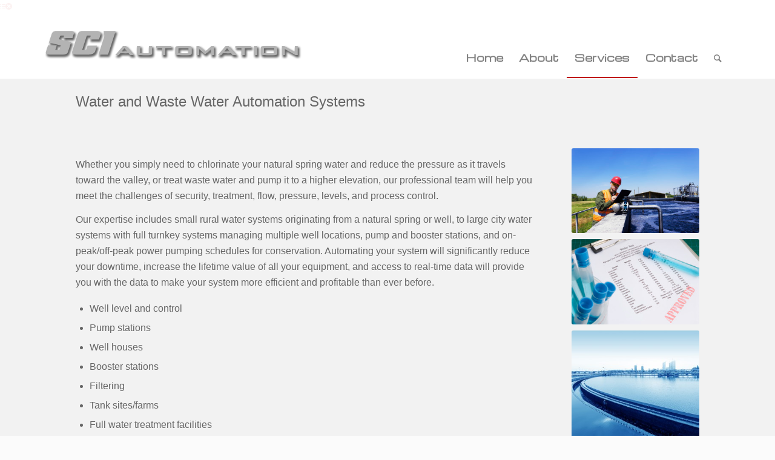

--- FILE ---
content_type: text/css
request_url: https://sciautomation.net/wp-content/themes/enfold-child-2/style.css?ver=4.5
body_size: 126
content:
/*
 Theme Name:   Enfold Child - White
 Theme URI:    http://www.sitebakery.com
 Description:  Enfold Child Theme - White
 Author:       Site Bakery
 Author URI:   http://www.sitebakery.com
 Template:     enfold
 Version:      
 Tags:         
 Text Domain:  enfold-child-2
*/

@import url("../enfold/style.css");

/* =Theme customization starts here
-------------------------------------------------------------- */


/*
* PLEASE DO NOT EDIT THIS FILE!
* 
* This file is only in your themefolder for WordPress to recognize basic theme data like name and version
* CSS Rules in this file will not be used by the theme. 
* Instead use the custom.css file that is located in your themes /css/ folder to add your styles. 
* You can copy a style rule from any of your css files and paste it in custom.css and
* it will override the original style. If you just want to add small css snippets you might also
* want to consider to add it to the designated CSS option field in your themes backend at: Theme Options->Styling
*/

--- FILE ---
content_type: text/plain
request_url: https://www.google-analytics.com/j/collect?v=1&_v=j102&a=1824333830&t=pageview&_s=1&dl=https%3A%2F%2Fsciautomation.net%2Fautomation-services%2Fwater-waste-water-systems%2F&ul=en-us%40posix&dt=SCI%20Automation%20%7C%20Water%20and%20Waste%20Water%20Automation%20Systems&sr=1280x720&vp=1280x720&_u=IEBAAEABAAAAACAAI~&jid=2054728864&gjid=511438353&cid=564155980.1770021208&tid=UA-51042317-1&_gid=1315288929.1770021208&_r=1&_slc=1&z=1995368935
body_size: -452
content:
2,cG-Q9F66VZTEH